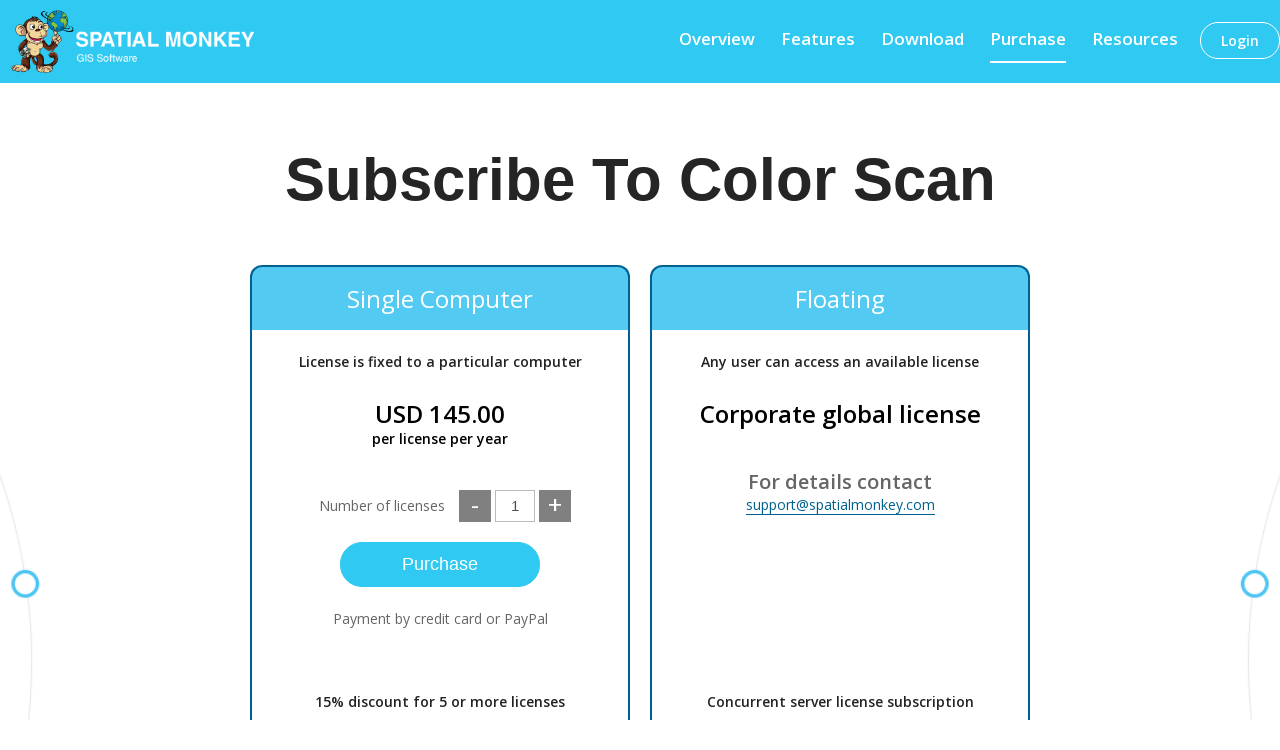

--- FILE ---
content_type: text/html; charset=UTF-8
request_url: https://www.spatialmonkey.com/purchase/
body_size: 8869
content:
<!DOCTYPE html>
<!--[if IE 6]>
<html id="ie6" lang="en-US">
<![endif]-->
<!--[if IE 7]>
<html id="ie7" lang="en-US">
<![endif]-->
<!--[if IE 8]>
<html id="ie8" lang="en-US">
<![endif]-->
<!--[if !(IE 6) | !(IE 7) | !(IE 8)  ]><!-->
<html lang="en-US">
<!--<![endif]-->
<head>
		<meta http-equiv="Content-Type" content="text/html; charset=UTF-8"/>
	<meta charset="UTF-8" />
			
	<meta http-equiv="X-UA-Compatible" content="IE=edge">
	<link rel="pingback" href="https://www.spatialmonkey.com/xmlrpc.php" />

		<!--[if lt IE 9]>
	<script src="https://www.spatialmonkey.com/wp-content/themes/Divi/js/html5.js" type="text/javascript"></script>
	<![endif]-->

	<script type="text/javascript">
		document.documentElement.className = 'js';
	</script>
<script src="https://ajax.googleapis.com/ajax/libs/jquery/3.3.1/jquery.min.js"></script>
<script>
jQuery(document).ready(function(){
    jQuery(".buttonlogin").click(function(){
        jQuery(".submenu").toggle();
    });
});
</script>
	
	<script>var et_site_url='https://www.spatialmonkey.com';var et_post_id='84';function et_core_page_resource_fallback(a,b){"undefined"===typeof b&&(b=a.sheet.cssRules&&0===a.sheet.cssRules.length);b&&(a.onerror=null,a.onload=null,a.href?a.href=et_site_url+"/?et_core_page_resource="+a.id+et_post_id:a.src&&(a.src=et_site_url+"/?et_core_page_resource="+a.id+et_post_id))}
</script><title>Purchase | Spatial Monkey</title>
<link rel='dns-prefetch' href='//fonts.googleapis.com' />
<link rel='dns-prefetch' href='//s.w.org' />
<link rel="alternate" type="application/rss+xml" title="Spatial Monkey &raquo; Feed" href="https://www.spatialmonkey.com/feed/" />
<link rel="alternate" type="application/rss+xml" title="Spatial Monkey &raquo; Comments Feed" href="https://www.spatialmonkey.com/comments/feed/" />
		<script type="text/javascript">
			window._wpemojiSettings = {"baseUrl":"https:\/\/s.w.org\/images\/core\/emoji\/11\/72x72\/","ext":".png","svgUrl":"https:\/\/s.w.org\/images\/core\/emoji\/11\/svg\/","svgExt":".svg","source":{"concatemoji":"https:\/\/www.spatialmonkey.com\/wp-includes\/js\/wp-emoji-release.min.js?ver=4.9.26"}};
			!function(e,a,t){var n,r,o,i=a.createElement("canvas"),p=i.getContext&&i.getContext("2d");function s(e,t){var a=String.fromCharCode;p.clearRect(0,0,i.width,i.height),p.fillText(a.apply(this,e),0,0);e=i.toDataURL();return p.clearRect(0,0,i.width,i.height),p.fillText(a.apply(this,t),0,0),e===i.toDataURL()}function c(e){var t=a.createElement("script");t.src=e,t.defer=t.type="text/javascript",a.getElementsByTagName("head")[0].appendChild(t)}for(o=Array("flag","emoji"),t.supports={everything:!0,everythingExceptFlag:!0},r=0;r<o.length;r++)t.supports[o[r]]=function(e){if(!p||!p.fillText)return!1;switch(p.textBaseline="top",p.font="600 32px Arial",e){case"flag":return s([55356,56826,55356,56819],[55356,56826,8203,55356,56819])?!1:!s([55356,57332,56128,56423,56128,56418,56128,56421,56128,56430,56128,56423,56128,56447],[55356,57332,8203,56128,56423,8203,56128,56418,8203,56128,56421,8203,56128,56430,8203,56128,56423,8203,56128,56447]);case"emoji":return!s([55358,56760,9792,65039],[55358,56760,8203,9792,65039])}return!1}(o[r]),t.supports.everything=t.supports.everything&&t.supports[o[r]],"flag"!==o[r]&&(t.supports.everythingExceptFlag=t.supports.everythingExceptFlag&&t.supports[o[r]]);t.supports.everythingExceptFlag=t.supports.everythingExceptFlag&&!t.supports.flag,t.DOMReady=!1,t.readyCallback=function(){t.DOMReady=!0},t.supports.everything||(n=function(){t.readyCallback()},a.addEventListener?(a.addEventListener("DOMContentLoaded",n,!1),e.addEventListener("load",n,!1)):(e.attachEvent("onload",n),a.attachEvent("onreadystatechange",function(){"complete"===a.readyState&&t.readyCallback()})),(n=t.source||{}).concatemoji?c(n.concatemoji):n.wpemoji&&n.twemoji&&(c(n.twemoji),c(n.wpemoji)))}(window,document,window._wpemojiSettings);
		</script>
		<meta content="Spatial Monkey v.1.0.0" name="generator"/><style type="text/css">
img.wp-smiley,
img.emoji {
	display: inline !important;
	border: none !important;
	box-shadow: none !important;
	height: 1em !important;
	width: 1em !important;
	margin: 0 .07em !important;
	vertical-align: -0.1em !important;
	background: none !important;
	padding: 0 !important;
}
</style>
<link rel='stylesheet' id='dashicons-css'  href='https://www.spatialmonkey.com/wp-includes/css/dashicons.min.css?ver=4.9.26' type='text/css' media='all' />
<link rel='stylesheet' id='thickbox-css'  href='https://www.spatialmonkey.com/wp-includes/js/thickbox/thickbox.css?ver=4.9.26' type='text/css' media='all' />
<link rel='stylesheet' id='contact-form-7-css'  href='https://www.spatialmonkey.com/wp-content/plugins/contact-form-7/includes/css/styles.css?ver=5.0.1' type='text/css' media='all' />
<link rel='stylesheet' id='parent-style-css'  href='https://www.spatialmonkey.com/wp-content/themes/Divi/style.css?ver=4.9.26' type='text/css' media='all' />
<link rel='stylesheet' id='divi-fonts-css'  href='https://fonts.googleapis.com/css?family=Open+Sans:300italic,400italic,600italic,700italic,800italic,400,300,600,700,800&#038;subset=latin,latin-ext' type='text/css' media='all' />
<link rel='stylesheet' id='divi-style-css'  href='https://www.spatialmonkey.com/wp-content/themes/spatila/style.css?ver=1.0.0' type='text/css' media='all' />
<link rel='stylesheet' id='et-builder-googlefonts-cached-css'  href='https://fonts.googleapis.com/css?family=Source+Sans+Pro%3A200%2C200italic%2C300%2C300italic%2Cregular%2Citalic%2C600%2C600italic%2C700%2C700italic%2C900%2C900italic%7COpen+Sans%3A300%2C300italic%2Cregular%2Citalic%2C600%2C600italic%2C700%2C700italic%2C800%2C800italic&#038;ver=4.9.26#038;subset=latin,latin-ext' type='text/css' media='all' />
<link rel='stylesheet' id='wppb_stylesheet-css'  href='https://www.spatialmonkey.com/wp-content/plugins/profile-builder-pro/assets/css/style-front-end.css?ver=2.5.6' type='text/css' media='all' />
<script type='text/javascript' src='https://www.spatialmonkey.com/wp-includes/js/jquery/jquery.js?ver=1.12.4'></script>
<script type='text/javascript' src='https://www.spatialmonkey.com/wp-includes/js/jquery/jquery-migrate.min.js?ver=1.4.1'></script>
<script type='text/javascript' src='https://www.spatialmonkey.com/wp-content/plugins/anything-popup/anything-popup.js?ver=4.9.26'></script>
<link rel='https://api.w.org/' href='https://www.spatialmonkey.com/wp-json/' />
<link rel="EditURI" type="application/rsd+xml" title="RSD" href="https://www.spatialmonkey.com/xmlrpc.php?rsd" />
<link rel="wlwmanifest" type="application/wlwmanifest+xml" href="https://www.spatialmonkey.com/wp-includes/wlwmanifest.xml" /> 
<meta name="generator" content="WordPress 4.9.26" />
<link rel="canonical" href="https://www.spatialmonkey.com/purchase/" />
<link rel='shortlink' href='https://www.spatialmonkey.com/?p=84' />
<link rel="alternate" type="application/json+oembed" href="https://www.spatialmonkey.com/wp-json/oembed/1.0/embed?url=https%3A%2F%2Fwww.spatialmonkey.com%2Fpurchase%2F" />
<link rel="alternate" type="text/xml+oembed" href="https://www.spatialmonkey.com/wp-json/oembed/1.0/embed?url=https%3A%2F%2Fwww.spatialmonkey.com%2Fpurchase%2F&#038;format=xml" />
<meta name="viewport" content="width=device-width, initial-scale=1.0, maximum-scale=1.0, user-scalable=0" /><link rel="shortcut icon" href="https://www.spatialmonkey.com//wp-content/uploads/2018/05/solo-monkey-No-shadow-favicon.png" /><link rel="stylesheet" id="et-core-unified-cached-inline-styles" href="https://www.spatialmonkey.com/wp-content/cache/et/84/et-core-unified-17687714230991.min.css" onerror="et_core_page_resource_fallback(this, true)" onload="et_core_page_resource_fallback(this)" /></head>
<body class="page-template page-template-payment page-template-payment-php page page-id-84 et_pb_button_helper_class et_transparent_nav et_fixed_nav et_show_nav et_cover_background et_pb_gutter osx et_pb_gutters3 et_primary_nav_dropdown_animation_fade et_secondary_nav_dropdown_animation_fade et_pb_footer_columns2 et_header_style_left et_pb_pagebuilder_layout et_right_sidebar et_divi_theme et_minified_js et_minified_css">
	<div id="page-container">




	
	
		<header id="main-header" data-height-onload="58">
			<div class="container clearfix et_menu_container">
							<div class="logo_container">
					<span class="logo_helper"></span>
					<a href="https://www.spatialmonkey.com/">
						<img src="https://www.spatialmonkey.com//wp-content/uploads/2018/05/logo-1.png" alt="Spatial Monkey" id="logo" data-height-percentage="100" />
					</a>
				</div>

				<div id="et-top-navigation" data-height="58" data-fixed-height="36">
											<nav id="top-menu-nav">
						<ul id="top-menu" class="nav"><li id="menu-item-208321" class="menu-item menu-item-type-post_type menu-item-object-page menu-item-home menu-item-208321"><a href="https://www.spatialmonkey.com/">Overview</a></li>
<li id="menu-item-208326" class="menu-item menu-item-type-custom menu-item-object-custom menu-item-home menu-item-208326"><a href="https://www.spatialmonkey.com/#feature-section">Features</a></li>
<li id="menu-item-90" class="menu-item menu-item-type-post_type menu-item-object-page menu-item-90"><a href="https://www.spatialmonkey.com/download/">Download</a></li>
<li id="menu-item-89" class="menu-item menu-item-type-post_type menu-item-object-page current-menu-item page_item page-item-84 current_page_item menu-item-89"><a href="https://www.spatialmonkey.com/purchase/">Purchase</a></li>
<li id="menu-item-208320" class="menu-item menu-item-type-post_type menu-item-object-page menu-item-208320"><a href="https://www.spatialmonkey.com/resources/">Resources</a></li>
</ul>

						</nav>

<ul class="extra-exists">
<li class="login-button" ><a href="https://www.spatialmonkey.com/log-in/">Login</a></li></ul>

	


					
					
					
					
					<div id="et_mobile_nav_menu">
				<div class="mobile_nav closed">
					<span class="select_page">Select Page</span>
					<span class="mobile_menu_bar mobile_menu_bar_toggle"></span>
				</div>
			</div>				</div> <!-- #et-top-navigation -->


			</div> <!-- .container -->
			<div class="et_search_outer">
				<div class="container et_search_form_container">
					<form role="search" method="get" class="et-search-form" action="https://www.spatialmonkey.com/">
					<input type="search" class="et-search-field" placeholder="Search &hellip;" value="" name="s" title="Search for:" />					</form>
					<span class="et_close_search_field"></span>
				</div>
			</div>
		</header> <!-- #main-header -->

		<div id="et-main-area">
			<script>
		jQuery(window).load(function() {
			document.cookie = "quan=1";
		});



	</script>
	
<script type="text/javascript" src="//ajax.aspnetcdn.com/ajax/jQuery/jquery-1.6.2.min.js"></script>
<script type="text/javascript"><!--
	function calcTot(dollars, cents, quantity)
	{
		var n = Math.abs((cents * quantity) % 100);
		var zeroString = Math.pow(10, Math.max(0, 2 - Math.floor(n).toString().length)).toString().substr(1);
		return (dollars * quantity + Math.floor((cents * quantity) / 100)).toString()+'.'+zeroString+n;
	}

	$(document).ready(function(){

		$("#quantity").keypress(function(evt){
			var charCode = (evt.which) ? evt.which : event.keyCode;
			return !(charCode > 31 && (charCode < 48 || charCode > 57));
		});

		$("#quanti").keypress(function(evt){
			var charCode = (evt.which) ? evt.which : event.keyCode;
			return !(charCode > 31 && (charCode < 48 || charCode > 57));
		});
		var total;

		$("#quantity").keyup(function(){
			total = calcTot(145,0,$("#quantity").val());
			$("#total_price").text(total);
			single = Math.ceil((total) / $("#quantity").val() );
			$("#mb_amt").text(single);
			$("#changevalue").text(single);

					});

		// total = calcTot(145,0,$("#quantity").val());
		// $("#total_price").text(total);

		$("#signup_form").submit(function(){
			$("#submit").prop("disabled", true);

			$("#progress").html("Proceeding to PayPal for checkout...");			});

		$("#Bank").click(function(){
			$("#signup_form").attr("action", "");
			$("#cc_info").slideUp("fast");
			$("#bank_info").slideDown("fast");
		});
		$("#Card").click(function(){
			$("#signup_form").attr("action", "");
			$("#bank_info").slideUp("fast");
			$("#cc_info").slideDown("fast");
		});
		$("#PayPal").click(function(){
			$("#signup_form").attr("action", "https://www.paypal.com/cgi-bin/webscr");
			$("#cc_info").slideUp("fast");
			$("#bank_info").slideUp("fast");
					});
		$("#Moneybookers").click(function(){
			$("#signup_form").attr("action", "https://www.moneybookers.com/app/payment.pl");
			$("#cc_info").slideUp("fast");
			$("#bank_info").slideUp("fast");

			single = Math.ceil((total) / $("#quantity").val() );
			$("#mb_amt").text(single);
			$("#changevalue").text(single);

		});


		if ($("#PayPal").prop("checked")){
			$("#signup_form").attr("action", "https://www.paypal.com/cgi-bin/webscr");
			$("#cc_info").hide();
			$("#bank_info").hide();
		}
		else if ($("#Bank").prop("checked")){
			$("#cc_info").hide();
			$("#bank_info").show();
		}
		else if ($("#Moneybookers").prop("checked")){
			$("#signup_form").attr("action", "https://www.moneybookers.com/app/payment.pl");
			$("#cc_info").hide();
			$("#bank_info").hide();
			single = Math.ceil((total) / $("#quantity").val() );
			$("#mb_amt").text(single);
			$("#changevalue").text(single);
		}

			});
	//--></script>

	<style type="text/css">
		.error_new{
			border: 1px solid red;
		}
		.buttonn {
			padding: 5px;
			cursor: pointer;
			background: grey;
			color: white;
			width: 32px;
			height: 32px;
			text-align: center;
			display: inline-block;
			vertical-align: top;
			line-height: 18px;
			font-size: 26px;
		}

		.buttonn:hover {
			background:black;
		}
		<!--
		.content{
			max-width:860px;
			background: #f2f2f2;
			width:100%;
		}

		table{border-width:1px 0 0 0}
		td{border:0px}
		tr th{
			text-align:left;
			white-space:nowrap
		}
		#totalline{
			background:#F6F3FF;
			border-top:1px solid #9879FF;
			margin:15px 0;
			padding:5px
		}
		input,.large{font-size:110%}
		div.error{color:red}
		.error input{border:2px solid red}
		.error label{
			color:red;
			font-weight:bold
		}

		#cc-card,#cc-paypal,#cc-bank,#cc-mb,#cc-gc,.cc-secure{
			text-indent:-9999px;
			display:block;
			float:left;
			background-image:url(https://www.spatialmonkey.com/sprites.png);
			height:35px;
			width:289px;
			margin-right:15px
		}
		#cc-bank{
			background-position:0 -35px;
			width:56px
		}
		#cc-paypal{
			background-position:0 -70px;
			width:55px
		}
		#cc-mb{
			background-position:0 -105px;
			width:55px
		}
		#cc-gc{
			background-position:0 -140px;
			width:55px
		}
		.cc-secure{
			background-position:0 -175px;
			height:32px;
			width:86px;
		}
		#cc-type{
			height:35px;
			margin-bottom:15px
		}
		#cc-type input{
			float:left;
			margin:8px 5px 0 10px;
			width:1em
		}
		label.link{
			cursor:pointer;
			cursor:hand;
		}


		#cc_info{display:none}#bank_info{display:none}
		h3#su1,h3#su2,h3#su3{
			background:url(https://www.spatialmonkey.com/sprites.png) no-repeat -91px -35px;
			color:#002C6D;
			margin:30px 0 20px;
			padding:2px 0 0 36px;
			min-height:26px;
			height:auto!important;
			height:26px
		}
		h3#su2{background-position:-91px -111px}
		h3#su3{background-position:-91px -187px}
		-->
	</style>

	<div class="heading-purchase">
	<h1 class="main-heading">Subscribe to Color Scan</h1>
	</div>
	<div class="table-purchase-page">

	<div class="responsive-table">
	<div class="table table-bordered Purchase-table-License" style="width:100%;">
	<div class="main-column">
	<div class="inner-column">
	<div class="first-offer">Single Computer</div>
	<div class="inner-text">
	<p style="color:#222;font-weight:600;">License is fixed to a particular computer</p>
	<div class="prices">USD 145.00 
	<p>per license per year</p></div>
	<form method="post" action="" id="purchase_form">
	<div class="inc-dec11">
	<p>Number of licenses</p>
	<span class="minuss buttonn">-</span>
	<input type="text" name="quanti" id="quanti" value="1" onkeyup="this.value = minmax(this.value, 1, 99)"/ min="1">
	<span class="pluss buttonn">+</span>
	</div>
	<input name="purchasepage" value="purchasepage" type="hidden" />
	<input id="sq" class="purchase-sibmit" type="submit" name="submitt" value="Purchase" />
	</form>
	<p style="text-align: center;">Payment by credit card or PayPal</p>
	<p class="discount">15% discount for 5 or more licenses</p>
	</div>
	</div>
	<div class="inner-column">
	<div class="first-offer">Floating</div>
	<div class="inner-text">
	<p style="color:#222;font-weight:600;">Any user can access an available license</p>
	<div class="prices">Corporate global license</div>
	<p class="contact-detail">For details contact</p>
	<a style="color:#006190;border-bottom: 1px solid;" href="mailto:support@spatialmonkey.com">support@spatialmonkey.com</a>
	<p class="discount">Concurrent server license subscription</p>
	</div>
	</div>
	</div>
	</div>
	</div>
	<div class="container">
	<p style="text-align: justify;">To use Color Scan beyond the trial period a license is required. Licenses are term licenses and are purchased on an annual subscription basis. Subscription includes all updates and technical support.  All prices are per license in US dollars. All enquiries to <a style="color:#006190;border-bottom: 1px solid;" href="mailto:support@spatialmonkey.com">support@spatialmonkey.com</a></p>
   <ul class="payment-flex">
	<li>
	<img src="https://www.spatialmonkey.com/wp-content/uploads/2022/09/purchase1.png">
	<p style="text-align: justify;">All payments are handled securely by PayPal. Make a purchase with a PayPal account or with a credit card as a guest. Spatial Monkey do not store any credit card details.  </p> </li>
	</ul>
	<p style="text-align: center;"><img src="https://www.spatialmonkey.com/wp-content/uploads/2018/04/image.png"></p>
	<!--p class="download-line" style="text-align: center;color:#4ac4f3;">New features are coming in Color Scan version 1.1, <a style="color:#4ac4f3" href="https://www.spatialmonkey.com/download/">Download Now!</a></p>
	<p style="text-align: center;color:#4ac4f3;">More functionality for converting colors to values.</p>
	<p style="text-align: center;color:#4ac4f3;">Last capture delete</p-->
	</div>
	</div>
<!--<p id="back_submit">Back to purchase page</p>-->


</div>
<!--<script>  
jQuery(document).ready(function($){  
$('#submit').click(function(e){  
		e.preventDefault();  
		
  var name = $('#form_first_name').val();  
console.log(name);
  var email = $('#form_email').val();
  var quantity = $('#quantity').val();
  var form_cc_adr = $('#form_cc_adr').val();  

  var form_cc_zip = $('#form_cc_zip').val();  
  if(name == '' || email == '' || contact == '')  
  {  
      alert("<h4>Mandatory field(s) are empty</h4>");
      setTimeout(function(){  
          $('#error').fadeOut("Slow");  
          }, 3000);  
        }  
  else  
      {  
        $('#error').html('');  
        $.ajax({  
           url:"https://www.spatialmonkey.com/wp-admin/admin-ajax.php",  
           type:"POST",  
           data:{name:name, email:email, contact:contact, msg:msg},  
           success:function(data){  
           $("#signup_form").trigger("reset");  
           $('#success').fadeIn().html(data);  
           setTimeout(function(){  
              $('#success').fadeOut("Slow");  
             }, 3000);  
           } 
         
        });  
     }  
   });  
  });  
</script>-->
<script>


	jQuery(document).ready(function($){  





		$('#form_email').focus(function () {
			$(this).blur();

		});
		$('#quantity').focus(function () {
			$(this).blur();

		});
		$('#quanti').focus(function () {
			$(this).blur();

		});



		$('#quantity').change(function(){

			if($('#quantity').focusin()){

				if($('#quantity').val()==1){
    			document.cookie = "package=145";
    			var total_quantity = 145;
    		}
    		if($('#quantity').val()==2){
    			document.cookie = "package=290";
    			var total_quantity = 290;
    		}
    		if($('#quantity').val() ==3){
    			document.cookie = "package=435";
    			var total_quantity = 435;
    		}
    		if($('#quantity').val()==4){
    			document.cookie = "package=580";
    			var total_quantity = 580;
    		}
				if($('#quantity').val()==5 || $('#quantity').val()>5){
					//var total_quantity = Math.ceil((145*$('#quantity').val()) - ((145*$('#quantity').val())*15/100));
					var total_quantity = Math.ceil((145*$('#quantity').val()));
					document.cookie = "package="+total_quantity;
				}
				
$("#total_price").text(total_quantity);	
			}
			if($('#quantity').focusout()){
				var qwer = $('#quantity').val();
				document.cookie = "quan="+qwer;
				//location.reload();
				
			}

			// $('#submit').click(function(e){
			// 	e.preventDefault();
			// 	//location.reload();

			// });

		});



	});


	$(function () {
		$("#quantity").keydown(function () {
    // Save old value.
    $(this).data("old", $(this).val());
});
		$("#quantity").keyup(function () {
    // Check correct, else revert back to old value.
    if (parseInt($(this).val()) <= 99 && parseInt($(this).val()) >= 0)
    	;
    else
    	$(this).val($(this).data("old"));
});


	});


  //This is the id of the input you are changing
  jQuery(function(){
  var j = jQuery; //Just a variable for using jQuery without conflicts
  var addInput = '#quantity'; //This is the id of the input you are changing
  var n = $('#quantity').val(); //n is equal to 1
  
  //Set default value to n (n = 1)
  j(addInput).val(n);

  //On click add 1 to n
  j('.plus').on('click', function(){
  	j(addInput).val(++n);

  	if($('#quantity').change()){

  		if($('#quantity').val()==1){
    			document.cookie = "package=145";
    			var total_quantity = 145;
    			$("#mb_amt").attr("value", '145');
    			$("#changevalue").attr("value", '145');
    		}
    		if($('#quantity').val()==2){
    			document.cookie = "package=290";
    			var total_quantity = 290;
    			$("#mb_amt").attr("value", '145');
    			$("#changevalue").attr("value", '145');
    		}
    		if($('#quantity').val() ==3){
    			document.cookie = "package=435";
    			var total_quantity = 435;
    			$("#mb_amt").attr("value", '145');
    			$("#changevalue").attr("value", '145');
    		}
    		if($('#quantity').val()==4){
    			document.cookie = "package=580";
    			var total_quantity = 580;
    			$("#mb_amt").attr("value", '145');
    			$("#changevalue").attr("value", '145');
    		}
  	if($('#quantity').val()==5 || $('#quantity').val()>5){
    			var total_quantity = Math.ceil((145*$('#quantity').val()) - ((145*$('#quantity').val())*15/100));
    			
    			var total = total_quantity / $('#quantity').val();
    			
    			document.cookie = "package="+total;
    			$("#mb_amt").attr("value", total);	
    			$("#changevalue").attr("value", total);
    		}
		$("#total_price").text(total_quantity);	
					

  	}
  	if($('#quantity').focusout()){
  		var qwer = $('#quantity').val();
  		document.cookie = "quan="+qwer;
  		//location.reload();
  		
  	}

  	// $('#submit').click(function(e){
  	// 	e.preventDefault();
  	// 	location.reload();

  	// });


  });

  j('.minus').on('click', function(){
    //If n is bigger or equal to 1 subtract 1 from n
    if (n >1) {
    	
    	j(addInput).val(--n);
    	if($('#quantity').change()){

    		if($('#quantity').val()==1){
    			document.cookie = "package=145";
    			var total_quantity = 145;
    			$("#mb_amt").attr("value", '145');
    			$("#changevalue").attr("value", '145');
    		}
    		if($('#quantity').val()==2){
    			document.cookie = "package=290";
    			var total_quantity = 290;
    			$("#mb_amt").attr("value", '145');
    			$("#changevalue").attr("value", '145');
    		}
    		if($('#quantity').val() ==3){
    			document.cookie = "package=435";
    			var total_quantity = 435;
    			$("#mb_amt").attr("value", '145');
    			$("#changevalue").attr("value", '145');
    		}
    		if($('#quantity').val()==4){
    			document.cookie = "package=580";
    			var total_quantity = 580;
    			$("#mb_amt").attr("value", '145');
    			$("#changevalue").attr("value", '145');
    		}
    		if($('#quantity').val()==5 || $('#quantity').val()>5){
    			var total_quantity = Math.ceil((145*$('#quantity').val()) - ((145*$('#quantity').val())*15/100));
    			
    			var total = total_quantity / $('#quantity').val();
    			
    			document.cookie = "package="+total;
    			$("#mb_amt").attr("value", total);
    			$("#changevalue").attr("value", total);
    		}
				$("#total_price").text(total_quantity);	
				

    	}
    	if($('#quantity').focusout()){
    		var qwer = $('#quantity').val();
    		document.cookie = "quan="+qwer;
    		
    		//location.reload();
    	}

    	// $('#submit').click(function(e){
    	// 	e.preventDefault();
    	// 	location.reload();

    	// });
    } else {
      //Otherwise do nothing
  }
});
});

 //This is the id of the input you are changing
 jQuery(function(){
  var y = jQuery; //Just a variable for using jQuery without conflicts
  var addInpu = '#quanti'; //This is the id of the input you are changing
  var m = $('#quanti').val(); //n is equal to 1
  
  //Set default value to n (n = 1)
  y(addInpu).val(m);

  //On click add 1 to n
  y('.pluss').on('click', function(){
  	y(addInpu).val(++m);
  });

  y('.minuss').on('click', function(){
    //If n is bigger or equal to 1 subtract 1 from n
    
    if(y(addInpu).val() > 1){
    	y(addInpu).val(--m);
    }

});
});
 $(function () {
 	$("#quanti").keydown(function () {
    // Save old value.
    $(this).data("old", $(this).val());
});
 	$("#quanti").keyup(function () {
    // Check correct, else revert back to old value.
    if (parseInt($(this).val()) <= 99 && parseInt($(this).val()) >= 0)
    	;
    else
    	$(this).val($(this).data("old"));
});


 });
 function minmax(value, min, max) 
 {
 	if(parseInt(value) < 1 || isNaN(value)) 
 		return 1; 
 	else if(parseInt(value) > 99) 
 		return 99; 
 	else return value;
 }
</script>



<script src="https://ajax.googleapis.com/ajax/libs/jquery/1.9.1/jquery.min.js"></script>

	<footer id="main-footer" class="custom_footer">
		
<div class="container">
	<div id="footer-widgets" class="clearfix">
	<div class="footer-widget"><div id="custom_html-2" class="widget_text fwidget et_pb_widget widget_custom_html"><div class="textwidget custom-html-widget"><ul class="footer-social-icon">
    <li><a href="https://www.youtube.com/channel/UCCIoA345KRyCkcq2QltqCYg" target="_blank"> <img src="https://www.spatialmonkey.com//wp-content/themes/spatila/images/Youtube.svg" alt="youtube"/></a></li>

    <li><a href="https://www.linkedin.com/company/spatialmonkey/" target="_blank"> <img src="https://www.spatialmonkey.com//wp-content/themes/spatila/images/Linkdin.svg" alt="youtube"/></a></li>

    <li><a href="https://www.facebook.com/spatialmonkey" target="_blank"> <img src="https://www.spatialmonkey.com//wp-content/themes/spatila/images/Facebook.svg" alt="youtube"/></a></li>

    <li><a href="https://www.instagram.com/spatialmonkey.sg/" target="_blank"> <img src="https://www.spatialmonkey.com//wp-content/themes/spatila/images/Instagram.svg" alt="youtube"/></a></li>
</ul></div></div> <!-- end .fwidget --><div id="media_image-2" class="fwidget et_pb_widget widget_media_image"><a href="https://www.spatialmonkey.com//"><img width="300" height="75" src="https://www.spatialmonkey.com/wp-content/uploads/2018/05/logo-1-300x75.png" class="image wp-image-207583  attachment-medium size-medium" alt="" style="max-width: 100%; height: auto;" srcset="https://www.spatialmonkey.com/wp-content/uploads/2018/05/logo-1-300x75.png 300w, https://www.spatialmonkey.com/wp-content/uploads/2018/05/logo-1.png 420w" sizes="(max-width: 300px) 100vw, 300px" /></a></div> <!-- end .fwidget --><div id="text-2" class="fwidget et_pb_widget widget_text">			<div class="textwidget"><p>Spatial Monkey is a Singapore based provider of  Geographic Information System (GIS) software and services. Color Scan is a product by Spatial Monkey.</p>
</div>
		</div> <!-- end .fwidget --><div id="text-3" class="fwidget et_pb_widget widget_text">			<div class="textwidget"><p>Color Scan is a trademark of Spatial Monkey Private Limited<br />
ArcMap and ArcGIS are trademarks of Environmental Systems Research Institute, Inc. (Esri)</p>
</div>
		</div> <!-- end .fwidget --></div> <!-- end .footer-widget -->	</div> <!-- #footer-widgets -->
</div>	<!-- .container -->

		
		<div id="footer-bottom">
			<div class="container clearfix">
				<div id="footer-info">Copyright @ 2024 Spatial Monkey. All Rights Reserved </div>			</div>	<!-- .container -->
		</div>
	</footer> <!-- #main-footer -->
</div> <!-- #et-main-area -->


</div> <!-- #page-container -->
	<script type="text/javascript">
		var et_animation_data = [];
	</script>
	<script type='text/javascript'>
/* <![CDATA[ */
var thickboxL10n = {"next":"Next >","prev":"< Prev","image":"Image","of":"of","close":"Close","noiframes":"This feature requires inline frames. You have iframes disabled or your browser does not support them.","loadingAnimation":"https:\/\/www.spatialmonkey.com\/wp-includes\/js\/thickbox\/loadingAnimation.gif"};
/* ]]> */
</script>
<script type='text/javascript' src='https://www.spatialmonkey.com/wp-includes/js/thickbox/thickbox.js?ver=3.1-20121105'></script>
<script type='text/javascript'>
/* <![CDATA[ */
var wpcf7 = {"apiSettings":{"root":"https:\/\/www.spatialmonkey.com\/wp-json\/contact-form-7\/v1","namespace":"contact-form-7\/v1"},"recaptcha":{"messages":{"empty":"Please verify that you are not a robot."}}};
/* ]]> */
</script>
<script type='text/javascript' src='https://www.spatialmonkey.com/wp-content/plugins/contact-form-7/includes/js/scripts.js?ver=5.0.1'></script>
<script type='text/javascript'>
/* <![CDATA[ */
var et_shortcodes_strings = {"previous":"Previous","next":"Next"};
var et_pb_custom = {"ajaxurl":"https:\/\/www.spatialmonkey.com\/wp-admin\/admin-ajax.php","images_uri":"https:\/\/www.spatialmonkey.com\/wp-content\/themes\/Divi\/images","builder_images_uri":"https:\/\/www.spatialmonkey.com\/wp-content\/themes\/Divi\/includes\/builder\/images","et_frontend_nonce":"f071dc963b","subscription_failed":"Please, check the fields below to make sure you entered the correct information.","et_ab_log_nonce":"ba87022426","fill_message":"Please, fill in the following fields:","contact_error_message":"Please, fix the following errors:","invalid":"Invalid email","captcha":"Captcha","prev":"Prev","previous":"Previous","next":"Next","wrong_captcha":"You entered the wrong number in captcha.","is_builder_plugin_used":"","ignore_waypoints":"no","is_divi_theme_used":"1","widget_search_selector":".widget_search","is_ab_testing_active":"","page_id":"84","unique_test_id":"","ab_bounce_rate":"5","is_cache_plugin_active":"no","is_shortcode_tracking":""};
var et_pb_box_shadow_elements = [];
/* ]]> */
</script>
<script type='text/javascript' src='https://www.spatialmonkey.com/wp-content/themes/Divi/js/custom.min.js?ver=3.0.94'></script>
<script type='text/javascript' src='https://www.spatialmonkey.com/wp-content/plugins/divi-builder/core/admin/js/common.js?ver=3.0.94'></script>
<script type='text/javascript' src='https://www.spatialmonkey.com/wp-includes/js/wp-embed.min.js?ver=4.9.26'></script>

<script type='text/javascript' src='//s3.amazonaws.com/downloads.mailchimp.com/js/mc-validate.js'></script>
<script type='text/javascript'>(function($) {window.fnames = new Array(); window.ftypes = new Array();fnames[0]='EMAIL';ftypes[0]='email';fnames[1]='FNAME';ftypes[1]='text';fnames[2]='LNAME';ftypes[2]='text';fnames[3]='ADDRESS';ftypes[3]='address';fnames[4]='PHONE';ftypes[4]='phone';}(jQuery));var $mcj = jQuery.noConflict(true);</script>
<script type='text/javascript'>

// jQuery( 'body' ).on( 'thickbox:removed', function() {
//    jQuery('#landing_video')[0].contentWindow.postMessage('{"event":"command","func":"' + 'stopVideo' + '","args":""}', '*');
// });



	jQuery(document).ready(function($){
		$('.youtube_video').click(function() {
			tb_show("","#TB_inline?width=900&height=600&inlineId=youtube_video", "");
		});
	});
	jQuery(document).ready(function($){
		$('.youtube_video1').click(function() {
			tb_show("","#TB_inline?width=900&height=600&inlineId=youtube_video1", "");
		});
	});
</script>
<script>
/*$(document).ready(function(){
	 //$("#videoplayauto img").addClass("img-responsive");	
		$("#videoplayauto").click(function(){
		 // alert('asdasd');
		  var vid = document.getElementById("landing_video"); 
		   vid.play();
		});

		$(".pum-close").click(function(){
		  
		  var vid = document.getElementById("landing_video"); 
		   vid.pause();
		});
});*/

// var old_tb_remove = window.tb_remove;

// var tb_remove = function() {
//     old_tb_remove(); // calls the tb_remove() of the Thickbox plugin
//     var video_src = jQuery(".fluid-width-video-wrapper #landing_video").attr('src');
//   var newSource = video_src.replace("&autoplay=1", "&autoplay=0");
//   console.log(newSource);
  
//    jQuery('.fluid-width-video-wrapper #landing_video')[0].contentWindow.postMessage('{"event":"command","func":"' + 'stopVideo' + '","args":""}', '*');
  
// jQuery(".fluid-width-video-wrapper #landing_video").attr('src', newSource );


    
// };



// jQuery("body.modal-open").find('#TB_ajaxContent', function(){
//    console.log('here2');
// })
/*jQuery(document).ready(function(){
	jQuery('.video-popup').on('click',function(){
		setTimeout(function() {
           jQuery("#TB_ajaxContent iframe")[0].src += "&autoplay=1";
        }, 500);
	})

	jQuery('#TB_closeWindowButton').on('click',function(){
		setTimeout(function() {
           jQuery("#examplePopup4 iframe#landing_video").replace('src', '');   
			
        }, 500);
	})
	
	})*/
	// jQuery(document).ready(function(){
	// 	jQuery('.menu-item-type-custom').removeClass('current-menu-item');
	// });

	
	// jQuery(window).scroll(function(){
	// 	var topMenu = jQuery("#top-menu");
 // var topMenuHeight = topMenu.outerHeight()+1;
	// var menuItems = topMenu.find("a");
	// var scrollItems = menuItems.map(function(){
 //   var item = jQuery(jQuery(this).attr("href"));
 //    if (item.length) { return item; }
 // });
	// 	 alert(topMenuHeight);
		
 // var fromTop = jQuery(this).scrollTop()+topMenuHeight;
 // alert(fromTop);
   
 //   // Get id of current scroll item
 //   // var cur = scrollItems.map(function(){
 //   //   if ($(this).offset().top < fromTop)
 //   //     return this;
 //   // });
 //   //  cur = cur[cur.length-1];
 //   // var id = cur && cur.length ? cur[0].id : "";
 //   // alert(id);

	// });

 $(document).ready(function(){
 	$("body.home #top-menu li a").click(function() {
    $(this).parent().addClass('current-menu-item').siblings().removeClass('current-menu-item');

    });
 	$('body.home #top-menu li:not(:first-child)').removeClass('current-menu-item');
 })
 $('body.home #top-menu li:not(:first-child)').removeClass('current-menu-item');
</script>
</body>
</html>


--- FILE ---
content_type: text/css
request_url: https://www.spatialmonkey.com/wp-content/themes/spatila/style.css?ver=1.0.0
body_size: 8593
content:
/*-------------------------------------------------------
Theme Name: Spatial Monkey
Description: A child theme template for Divi
Author: Divi Cake
Author URI: https://divicake.com/
Template: Divi
Version: 1.0.0
----------------- ADDITIONAL CSS HERE ------------------*/
cite, em, i {
    font-weight: normal;
}

/*default class*/
.text-white{color: #fff;}
.overview-heading{font-size: 35px !important;}

/*-----header----*/
.text-center{text-align:center;}
.et_header_style_left .logo_container {width: auto!important;}

.main-heading {font-size: 60px ;color:#252525;}
.sub-heading {color: #4ac4f3;font-size: 18px;}
#main-header .container, .banner-section .et_pb_row { position: relative;width: 100%;max-width: 1300px;margin: auto;}
#main-header #top-menu li.current-menu-item > a {border-bottom: 2px solid;}
#main-header #top-menu li  > a:hover { border-bottom: 2px solid;}
#main-header #top-menu li a {border-bottom: 2px solid transparent;}
#main-header  .login-button a:hover {border-bottom: 2px solid transparent;}
.et_header_style_left #et-top-navigation nav > ul > li > a, .et_header_style_split #et-top-navigation nav > ul > li > a {padding-bottom: 15px!important;}
#main-header #top-menu li {vertical-align: middle;}
.et-fixed-header { padding: 12px 0;}
.home .et-fixed-header#main-header, .home .et-fixed-header#main-header .nav li ul, .home .et-fixed-header .et-search-form {background-color: rgba(47,201,241,1) !important;}
.home #main-header #logo {margin-top: 5px;}
.home #main-header{background-color: rgba(255,255,255,0) !important;}
#main-header { background-color: rgba(47,201,241,1) !important;padding: 10px 0;}
#main-header .login-button li.current-menu-item > a {border-bottom: 0px solid;}
#main-header .extra-exists {float: right;margin: -3px 0;position: relative;}
#main-header .extra-exists .login-button a {border: 1px solid #fff; padding: 8px 20px;color: #fff;background: transparent;border-radius: 20px;margin-left: 22px;}
#main-header .login-button .submenu li a { border: 0px solid !important;margin: 0!important;}
#main-header .extra-exists .login-button .submenu {background: #000;padding:0px;position: absolute;top: 33px;right: 0;width: 140px;display: none;}
#main-header .login-button .submenu li{padding:8px 0;}
#main-header .login-button .submenu li:hover {background: #2fc9f1;}
#main-header .login-button .buttonlogin::after {content: "";background: url("https://www.spatialmonkey.com/wp-content/uploads/2018/04/expand-button.png");width: 16px;height: 16px;display: inline-block;background-size: 12px;background-repeat: no-repeat;vertical-align: middle;background-position: 4px 1px;}


/*-----login btn----*/
#main-header #top-menu-nav .login-button a {padding: 10px 15px !important;text-align: left;}
#main-header #top-menu .menu-item-has-children > a:first-child::after {position: static!important;padding: 0 3px;}
#main-header  #top-menu-nav .login-button.show-dropdown a {border: none !important;}
#main-header #top-menu-nav .login-button { border: 1px solid #fff;border-radius: 20px;margin-top: -12px;}
#main-header #top-menu .login-button.current-menu-item > a {border-bottom: 0px solid;}
.et_header_style_left #et-top-navigation, .et_header_style_split #et-top-navigation {padding: 22px 0 10px 0px!important;}

/*-----banner section----*/
.banner-section {padding-top: 90px !important;}
.banner-section {min-height: 42vw;}
.banner-section .et_pb_promo_button {display: inline-block; border: 1px solid #4ac4f3;padding: 11px 8px !important; width: 200px; text-align: center;  border-radius: 30px; margin-right: 10px;color: #4ac4f3;text-transform: capitalize; font-size: 18px;}
.banner-section .et_pb_column .et_pb_promo_description p:last-of-type {font-size: 13px;}
.banner-section .banner-btn-link {padding: 0 !important;}
.banner-content ul{padding-left:0px;}
.banner-content ul li {list-style: none;padding: 4px 30px;position: relative;font-weight: normal;font-family: Helvetica;}
.banner-content ul li::before {background: url("https://www.spatialmonkey.com/wp-content/uploads/2018/04/tick.png"); background-repeat: no-repeat;padding: 0 4px; content: "";width: 20px; height: 20px; display: inline-block;vertical-align: bottom;position: absolute;left: 0;top: 10px;}
.banner-content p {font-family: Helvetica;}
.banner-content h3{font-size: 24px;}

/*-----.about-bottom-sectione----*/
.about-section .about-bottom-section { text-align: center; margin-top: 50px; display: block; width: 100%;}
.about-section .about-bottom-section ul li { display: inline-block;padding: 0 6px;}
.about-section .about-bottom-section p { font-size: 20px;line-height: 1.4; color: #252525;}
.about-section .about-bottom-section img {vertical-align: middle;padding: 0 10px;}
.about-section .about-bottom-section ul { margin-top: 30px;}
.about-section .about-bottom-section ul .Download-btn a { background: #2fc9f1;color: #fff; padding: 11px 20px; width: 200px;border-radius: 30px;}
.about-section .about-bottom-section ul .Download-btn a:hover{background: #2dbcf3!important ;}
.about-section .color-learnmore {width: 100%;max-width: 750px;margin: 0 auto 30px;}
.banner-section .banner-btn-link li {display: inline-block;vertical-align: middle;padding-left: 57px !important;padding-right: 20px !important;}
.banner-section .banner-btn-link li::before {display: none !important;}
.banner-section .banner-btn-link li .Download-btn {width: 185px;height: 52px;display: block;text-align: center;line-height: 52px;border-radius: 30px;background: #fff;color: #222;margin-top: 10px;margin-bottom: 20px;}
.banner-section .banner-btn-link li .Download-btn:hover{background:#1e8ab4; color:#fff;}

/*-----.Features-sectionone----*/
.Features-sectionone {background-image: url("https://www.spatialmonkey.com//wp-content/themes/Divi/images/shape.svg");}
.Features-sectionone { background-size: 100% 100% !important;}
.Features-sectionone #left-column { position: absolute;width: 1170px; float: none;left: 0; right: 0; margin: auto;padding-left: 0; padding-top: 100px; padding-bottom: 90px;}
.Features-sectionone .feature-content #right-column { padding-top: 0px;padding-right: 0; padding-bottom: 0;padding-left: 0%;width: 44%;float: right;}
.Features-sectionone .feature-content #right-column img{ max-width: 100%;width: auto;float: right;}
.left-column h1.et_pb_module_header {max-width: 768px;}
.Features-sectionone .feature-content #left-column a {display: inline-block;border: 1px solid #4ac4f3; padding: 11px 8px; width: 200px;text-align: center; border-radius: 30px; margin-right: 10px;color: #fff; text-transform: capitalize; font-size: 18px;background: #2fc9f1 !important;}
.Features-sectionone #left-column h3 { font-size: 18px;color: #818181;line-height: 26px;}
.Features-sectionone #left-column ul{padding-top: 20px;padding-left: 0px;}
.Features-sectionone #left-column ul li {color: #818181;padding: 8px 0;font-family: "Open Sans",Arial,!sans-serif !important;list-style: none;font-size: 18px;padding-left: 40px;position: relative;}
.Features-sectionone #left-column ul li::before { content: ""; position: absolute; left: 0;top: 14px;background-repeat: no-repeat;  width: 30px;background-image: url("https://www.spatialmonkey.com/wp-content/uploads/2018/04/double-tick-min-1.png");background-size: 29px;display: block;height: 17px;}

/*-----.Features-sectiontwo----*/
.Features-sectiontwo .feature-content #rightcolumn {
    padding-top: 12px;
    padding-right: 10%;
    padding-bottom: 0;
    padding-left: 30px;
}
.Features-sectiontwo .feature-content #rightcolumn .et_pb_module_header {
    font-size: 20px;
    font-weight: bold;
}
.Features-sectiontwo .feature-content  #rightcolumn .blurbone {
    margin-bottom: 30px;
}
.Features-sectiontwo .feature-content  #rightcolumn .blurbone p {
    font-size: 18px;
    line-height: 28px;
}
.Features-sectiontwo .feature-content  #rightcolumn .blurbone .et_pb_image_wrap {
    background: #fff;
    box-shadow: 0 0 6px 0 #aaa;
    width: 60px;
    height: 60px;
    padding: 11px;
    border-radius: 50%;
}
.Features-sectiontwo .feature-content  #rightcolumn  .Credit-link {
    padding: 35px 0 0 !important;
}
.Features-sectiontwo .feature-content #rightcolumn .Credit-link li {
    display: inline-block;
}
.Features-sectiontwo .feature-content #rightcolumn .Credit-link li  a{
    display: inline-block;
    border: 1px solid#4ac4f3;
    padding: 11px 17px;
    width: 200px;
    text-align: center;
    border-radius: 30px;
    margin-right: 10px;
    color:#4ac4f3;
    text-transform: capitalize;
    font-size: 18px;
}
.Features-sectiontwo .feature-content #rightcolumn .Credit-link li a:hover {
 background:#4ac4f3;
 color:#fff;
}
.Features-sectiontwo p, .about-section p, .Features-sectiontwo p {
    color: #818181;
    font-size:18px;
}
.Features-sectiontwo .feature-content #left-column img{
    max-width: 100%;
    width: auto;
    float: left;
}
.Features-sectiontwo .feature-content #rightcolumn .et_pb_blurb_content {margin: 0px!important;text-align: left;}

/*-----.footer-sectiontwo----*/
#main-footer {
    background: #1c1c1c url("https://www.spatialmonkey.com/wp-content/uploads/2018/04/map-3.png");
    background-position: center;
    background-size: 50%;
    background-repeat: no-repeat;
}
#main-footer #footer-widgets {
    padding: 80px 0 80px;
}
#main-footer .footer-widget {
    color: #ffffff;
    width: 100% !important;
    float: none !important;
    margin: 0;
    padding: 0 15px;
    text-align: center;
    max-width: 840px;
    margin: auto;
}
#main-footer .footer-widget .widget_text p {
    color: #afafaf;
    font-size: 14px;
}
.footer-widget .et_pb_widget {
    float: none;
    max-width: 100%;
    margin-bottom: 25px !important;
}
#footer-bottom #footer-info {
    text-align: center;
    width: 100%;
}
#main-footer .footer-social-icon {
    display: flex;
    justify-content: center;
    align-items: center;
    gap: 20px;
}
#main-footer .footer-social-icon li {
    padding: 0 !important;
    list-style: none;
}
#main-footer .footer-social-icon li img {
    width: 24px;
}
#main-footer .footer-social-icon li a {
    display: block;
    margin: 0;
    width: 45px;
    height: 45px;
    border: 1px solid#fff;
    border-radius: 50%;
    display: flex;
    align-items: center;
    justify-content: center;
}
#main-footer .footer-social-icon li a:hover {
    background: #2fc9f1;
    border-color: #2fc9f1;
}
#main-footer .footer-social-icon li:before{
    display: none !important;
}

/*#main-footer {position: absolute;left: 0; right: 0;bottom: 0;}
body { position: relative; min-height: 100%;padding-bottom: 440px;}
html{height:100%;}
*/



@media (min-width: 768px) and (max-width: 1024px){
    /*----header----*/
    #main-header .et_mobile_menu li a {color: #666 !important;padding: 8px 10px;}
    #main-header #mobile_menu { background: #fff !important;}
    #main-header .et_mobile_menu li a:hover, #main-header .nav ul li a:hover {background-color: #4ac4f3;opacity: 1; color: #fff !important;}
    #main-header .mobile_menu_bar::before {left: -8px;color: #fff;}
    #main-header .login-button .sub-menu {background: transparent!important;width: 100%!important;}
    #main-header .login-button .sub-menu li, #main-header .login-button .sub-menu li a {width: 100%!important;}
    #main-header .container, .banner-section .et_pb_row {border-bottom: 1px solid #f5f5f5;}
    #et_mobile_nav_menu { margin-top: -5px;}
    #main-header {padding: 10px 0 0!important;}
    #main-header #logo {margin-top: 0px;max-width: 75%; max-height: 100%;}
    .page-template-payment #main-header {position: static;}
    #et-main-area .feature-content .et_pb_module_header{font-size: 48px !important;}
    .contact-box p {text-align: center;}
    .no-padding-box{padding-top: 0px !important;padding-bottom: 0px !important;}
    .video-sec img{width: 100%;}
    /*----section-padding----*/
    .banner-section, .about-section, .Features-sectionone,.Features-sectiontwo, .Together-section {padding: 0 10px;}
    .main-Pricing, #main-loginpage, .mainprofiale-page, #main-download, #feature-content, .main-contactus {padding: 0px 12px;}
    #pricing-content {padding: 0 12px;}
    #pricing-content .pricing-item {width: 49% !important;margin-right: 1%;}
    .main-contactus.et_pb_section_0 {padding-top: 100px !important;}
    .Features-sectionone #left-column {position: static;}
    .Features-sectiontwo .feature-content #rightcolumn {padding-top: 70px;}
    .main-heading {font-size: 42px !important;}
    .content.main-purchase {padding: 15px!important;width: 98%!important;}
    .main-purchase .first-table tr, .main-purchase .first-table2 tr  {width: 32%!important;}
    .Features-sectionone {background-size: cover !important;background-image: none;background: #f5f5f5;}
    .Features-sectionone #left-column {padding-top: 20px!important;padding-bottom: 40px!important;}
    .Features-sectionone {padding: 0 10px!important;}
    #main-footer {position: static!important;}
    body {padding-bottom: 0px;}
    .table-purchase-page {background-image: none;}
    #post-207407 .feature-content #left-column .youtube_video, #post-207407 .feature-content #left-column img {width: 100% !important;}
    .Features-sectionone .et_pb_image .et_pb_image_wrap{width: 100%;}

    /*----#feature-content----*/
    #feature-content .feature-item {margin-bottom: 30px;}
    .Vectorization-main {background-image: none!important;}
    .feature-contentlast {padding: 15px;}
    .Features-sectionone .feature-content #right-column {float: none;}
    .Features-sectionone .feature-content #right-column img {float: none;}

}

@media only screen and (max-width: 767px) {
    /*----header----*/
    #main-header .et_mobile_menu li a {color: #666 !important;padding: 8px 10px;}
    #main-header #mobile_menu { background: #fff !important;}
    #main-header .et_mobile_menu li a:hover, #main-header .nav ul li a:hover { background-color: #4ac4f3; opacity: 1;color: #fff !important;}
    #main-header .mobile_menu_bar::before { left: -8px;color: #fff;}
    #main-header .login-button .sub-menu {background: transparent!important;width: 100%!important;}
    #main-header .login-button .sub-menu li, #main-header .login-button .sub-menu li a {width: 100%!important;}
    #main-header .container, .banner-section .et_pb_row {border-bottom: 1px solid #f5f5f5;}
    .et_header_style_left .logo_container {position: static!important;text-align: center;}
    #main-header #et-top-navigation {width: 100%;padding: 13px 12px 0 !important;}
    #main-header #et_mobile_nav_menu {float: left!important;}
    .et_header_style_left #logo, .et_header_style_split #logo {max-width: 250px!important;}
    #main-header .extra-exists .login-button a {padding: 7px 18px;margin: 0px 0; display: block;}
    #main-header {padding: 10px 0 0;}
    #main-header .login-button .submenu li {padding: 0px 0;}

    /*----section-padding----*/
    .banner-section{padding: 150px 10px 0 10px !important;}
    .about-section, .Features-sectionone,.Features-sectiontwo, .Together-section{ padding: 30px 15px!important;}

    /*----banner-section----*/
    .banner-content ul li {font-size: 14px;}
    .banner-section h3 {font-size: 16px;}
    .main-heading {font-size: 30px !important;color: #252525;}
    .banner-section {background-size: cover;}
    .banner-section .banner-btn-link li {padding-right: 10px !important;}

    /*----Features-sectiontwo----*/
    .Features-sectionone .feature-content #left-column {padding-left: 0;}
    .Features-sectiontwo .feature-content #rightcolumn .blurbone {margin-top: 30px;}
    .Features-sectiontwo .feature-content #rightcolumn {padding-right: 0%;padding-left: 0px;}
    .Features-sectiontwo .feature-content #rightcolumn .Credit-link {text-align: center;}
    .Features-sectiontwo .feature-content #rightcolumn .Credit-link li {width: 100%; margin: 6px 0;}
    .Features-sectiontwo .et_pb_section_3 {padding-top: 30px;padding-bottom: 0px;}
    .our-features {padding-bottom: 0 !important;}
    .our-features2 {padding-top: 0;}
    .our-features2 #feature-content {padding: 0;}

    /*----#main-footer----*/
    #main-footer .footer-widget {width: 100% !important;	}
    .download-form .et_pb_text_inner { padding: 60px 0;}
    .view-profile h1 {font-size: 40px!important;}
    #main-footer {position: static!important;}
    body {padding-bottom: 0px;}
    #main-header .extra-exists .login-button .submenu {top: 39px;}
    .page-template-payment #main-header {position: static;}

    /*----about-section----*/
    .about-section .about-bottom-section ul li { padding: 10px 6px;}
    .download-form .et_pb_text_inner {padding: 60px 20px!important;}
    .download-form .custom-design label {padding: 4px 10px; width: 100%!important;}
    #main-download, #feature-content, .main-contactus {padding-left:12px !important; padding-right:12px !important;}
    .main-contactus .et_pb_code_inner {padding: 60px 0px!important;}
    .main-contactus .custom-design label {width: 100% !important;}
    .about-section .about-bottom-section ul .Download-btn a:hover {background: #1e8ab4;}

    /*----Features-sectionone----*/
    .Features-sectionone {background-size: cover !important;}
    .Features-sectionone #left-column {position: static;}

    .main-Pricing, #main-loginpage, .mainprofiale-page {padding: 200px 12px!important;}
    #main-loginpage #wppb-login-wrap .login-username, #main-loginpage #wppb-login-wrap .login-password, #main-loginpage #wppb-login-wrap .login-remember, #main-loginpage #wppb-login-wrap .login-submit { width: 100%!important;}
    .mainprofiale-page .form-content .wppb-user-forms input, .mainprofiale-page .form-content .wppb-user-forms select { width: 100%;}
    .about-section .about-bottom-section p {line-height: 34px;}
    #pricing-content {padding: 0 12px;}
    .main-contactus.et_pb_section_0 { padding-top: 200px !important;}
    .Features-sectionone {background-size: cover !important;background-image: none;background: #f5f5f5;}
    .Features-sectionone #left-column {padding-top: 20px;padding-bottom: 40px;}
    .Features-sectionone .feature-content .et_pb_button_wrapper {text-align: center;}

    /*----main-purchase page----*/
    .content.main-purchase {padding: 15px!important;width: 98%!important;}
    .main-purchase .first-table tr {width: 100%!important;}
    .main-purchase .first-table2 tr {width: 100%!important;}
    .main-purchase #cc-type input {width: 0em!important;margin: 20px 8px 0 3px;}
    #cc-card, #cc-paypal, #cc-bank, #cc-mb, #cc-gc, .cc-secure {margin-top: 10px;}
    .about-section .color-learnmore {width: 90%;}
    #main-loginpage #wppb-login-wrap .login-submit #wppb-submit {width: 100%;}

    /*----reset-pasword page----*/
    .reset-pasword .pasword-content { width: 95%!important; padding: 20px!important;}
    .reset-pasword .pasword-content input, .pasword-content .text-input {width: 100% !important;}
    #main-loginpage {margin-bottom: 30px;}
    .signup-page .wppb-form-field label{ width: 100%!important;}
    .mainprofiale-page.signup-page .wppb-form-field input, .mainprofiale-page.signup-page .wppb-form-field input[type="text"]{width: 100%!important;}
    .heading-purchase .main-heading {padding-top: 60px!important;}
    .responsive-table {overflow-x: scroll;}

    /*----Purchase-table-License page----*/
    .responsive-table .Purchase-table-License th {padding: 40px 30px !important;min-width: 25%;}
    .responsive-table {overflow-x: scroll;}
    .view-profile table.table.purchase-details.table-striped tr, table.table.purchase-details.table-striped th, table.table.purchase-details.table-striped td {padding: 5px 15px!important;}
    .download-line {width: 95%;}
    .table-purchase-page { background-image: none!important;}
    .main-purchase .licenses-no tr {display: block!important;}
    .page-template-payment .purchase-license11 {margin-top: 30px !important;}
    .new-features-page {padding-top: 180px !important;}
    .main-contactus .inner-column { padding: 0px 0px!important;}
    .Vectorization-main {background-image: none!important;padding: 15px;}
    .measurement-section1{padding: 15px;}
    .Vectorization-main #vectorization {padding: 0px 0 0 !important;}
    .Vectorization-main .right-image .et_pb_image_wrap { padding: 0px 0!important;}


}

@media only screen and (min-width: 981px) {
    .row-reverse {display: flex;flex-direction: row-reverse;}
    .row-reverse.et_pb_row .et_pb_column.et-last-child {margin-left: 0;}
    .align-item-start {align-items: flex-start;display: flex;}
    .row-reverse.et_pb_row .et_pb_column{margin-right: 0;margin-left: 5.5%;}

 }   


/*----inner page feature-content----*/
#feature-content .feature-item {text-align: center;box-shadow: 0 0 3px 0 #ddd;padding: 20px;}
#feature-content .feature-item:hover {box-shadow: 0 0 12px 0 #ddd;}
#feature-content .et_pb_image_wrap {
    width: 60px;
    height: 60px;
    border-radius: 50%;
    text-align: center;
    margin: 0px auto;
    line-height: 90px;
    box-shadow: 0 0px 7px 0 #ddd;
}
.feature-content .et_pb_module_header{font-weight: 700!important;font-size: 60px!important;line-height: 1.3em!important;}
.feature-content .et_pb_main_blurb_image{padding-top: 9px;}
/*----inner page download----*/
.download-form .custom-design label {
    display: inline-block;
    text-transform: capitalize;
    vertical-align: top;
    text-align: left;
    padding: 0px 10px;
    width: 50%;
}
.download-form .et_pb_text_inner {
    width: 100%;
    max-width: 700px;
    margin: 0 auto;
    background: #fff;
    padding: 60px 40px;
    border-radius: 8px;
    position: relative;
}
#main-download .landing-popup-form .check-listing li label {
    line-height: 1.3;
}

.download-form .custom-design p:nth-child(2) {
    width: 100%;
}
.download-form .custom-design p:nth-child(2) label{
	display:block;
	width: 100%;
}
.download-form .custom-design textarea {
    width: 100%;
    resize: none;
    border-color: #ddd;
    border-radius: 5px;
}
.custom-design input[type="text"], .custom-design input[type="email"] {
    padding: 10px 10px;
    width: 100%;
    border-color: #ddd;
    border-radius: 5px;
}
.custom-design .wpcf7-form-control.wpcf7-submit {
    width: 200px;
    height: 48px;
    font-size: 18px;
    border-radius: 30px;
    border: 1px solid #4ac4f3;
    background: #4ac4f3;
    color:#fff;
}
.download-form h4 {
    font-size:30px;
    font-weight: bold;
}
.download-form .et_pb_text_inner::before {
    content: "";
    position: absolute;
    top: -25px;
    left: 0;
    right: 0;
    margin: auto;
    width: 0;
    height: 0;
    border-style: solid;
    border-width: 0px 25px 25px 25px;
    border-color: transparent transparent #fff;
}
#main-download .landing-popup-form {padding: 0;}
#main-download .landing-popup-form .field-group .input-col input {height: 45px;width: 100%;}
#main-download .landing-popup-form .mc-field-group .check-listing li input {width: auto !important;margin: 2px 10px;}

@media(min-width: 767px) {
    #main-download .landing-popup-form .check-listing {float: right;text-align: left;padding: 0;}
    #main-download .landing-popup-form .field-group .label-col {width: 20%;text-align: left;}
    #main-download .landing-popup-form .field-group .input-col {width: 80%;}
    #main-download .landing-popup-form .mc-field-group .mce_inline_error {width: 80%;}
    .landing-footer {display: flex;align-items: center;justify-content: center;}
    .landing-footer .footer-content {margin-right: 20px;}	
    .banner-section .et_pb_row{padding-left: 15px !important;padding-right: 15px !important;}

/*overview GIS section*/
    .help-flex-row {display: flex;align-items: end;padding: 0 !important;} 
    .help-img img{margin-left: -100px;margin-bottom: -31px !important;}
}

@media(max-width: 767px) {
    #main-download .landing-popup-form .field-group .label-col {width: 100%;text-align: left;}
    #main-download .landing-popup-form .field-group .input-col {width: 100%;}
    #main-download .landing-popup-form .check-listing li label {text-align: left;}
    #main-download .landing-popup-form .mc-field-group .mce_inline_error {width: 100%;}
    .contact-box p {text-align: center;}
    .video-sec {padding: 0;}
    .no-padding-box{padding-top: 0px !important;padding-bottom: 0px !important;}
    .et_pb_section .et_pb_text_inner h2{font-size: 20px;}
}

.SystemRequirements-section {width: 100%; max-width: 700px;padding: 5px!important; border-radius: 5px;}
.SystemRequirements-section p {color: #fff;font-size: 16px;padding-bottom: 0 !important;}
.SystemRequirements-section p strong {font-size: 21px;margin-bottom:3px !important;display: block;}
.SystemRequirements-section p.system-requirements11 strong {font-size: 16px;}

/*----inner page pricing----*/
#pricing-content .pricing-item {
    border: 1px solid #ddd;
    box-shadow: 0 0 5px 0 #ddd;
    width: 22%;
    margin-right: 1%;
    border-radius: 5px;
    border-bottom: 3px solid transparent;
}
#pricing-content .pricing-item  .text-back {
    color: #666 !important;
    /*background: #4ac4f3;*/
    border-bottom: 1px solid #ddd;
    float: left;
    width: 100%;
    height: 96px;
}
#pricing-content .pricing-item .first-column {
    padding: 50px 0;
}
#pricing-content .pricing-item .header-customization {
    min-height: 150px;
    padding: 0 5px;
    margin: 0 !important;
    background-image: linear-gradient(to right top, #3a9cc1, #3ea6cd, #42b0da, #46bae6, #4ac4f3);
}
#pricing-content .pricing-item-1 .header-customization{
	min-height: 150px;
}
.main-Pricing.et_pb_section_0 {
    border-bottom: 0px solid #D7DCE1;
    padding: 0;
}
#pricing-content {
    margin-bottom: 50px;
}
#pricing-content .pricing-item .et_pb_divider::before, #pricing-content .pricing-item-1 .et_pb_divider::before {
    border-top-color: #ddd !important;
}
#pricing-content .pricing-item:hover {
    border-bottom: 3px solid#4ac4f3;
    box-shadow: 0 0 15px 0 #ddd;
}
#pricing-content .pricing-item-1 {
    border: 1px solid #ddd;
    box-shadow: 0 0 5px 0 #ddd;
    width: 30%;
    margin-right: 1%;
    border-radius: 5px;
}
#pricing-content .pricing-item-1:hover {
    border-bottom: 3px solid#2a292a;
    box-shadow: 0 0 15px 0 #ddd;
}

/*----inner page main-contactus----*/
.main-contactus .inner-column {width: 100%;max-width: 800px;margin: 0 auto;/*background: #fff;*/padding: 60px 60px; border-radius: 8px;position: relative;}
.main-contactus .et_pb_code_inner::before {content: "";position: absolute;top: -25px;left: 0;right: 0;margin: auto; width: 0;height: 0; border-style: solid; border-width: 0px 25px 25px 25px; border-color: transparent transparent #fff;}
.main-contactus .inner-column img{width:80%;}
.main-contactus .custom-design p:nth-child(2) {width: 100%;}
.main-contactus .custom-design p:nth-child(2) label{display:block;width: 100%;}
.main-contactus .custom-design textarea {width: 100%;resize: none;border-color: #ddd; border-radius: 5px;height: 150px;font-size: 16px;line-height: 20px;}
.main-contactus .custom-design label { display: inline-block;vertical-align: top; text-align: left; padding: 0px 10px; width: 50%;}
.main-contactus .contact-text11 {color: #fff;font-size: 16px;text-transform: capitalize;line-height: 26px;font-weight: 500;}
.main-contactus  a{color:#fff;}


/*----inner page login page----*/
#main-loginpage #wppb-login-wrap { width: 100%; max-width: 650px;margin: auto; background: #f2f2f2;padding: 30px;display: table;border-radius: 5px;position: relative;}
#main-loginpage .wppb-form-field label, #main-loginpage #wppb-login-wrap .login-username label, #main-loginpage #wppb-login-wrap .login-password label {width: 100%!important; float: none;min-height: 1px;display: inline-block;}
#main-loginpage #wppb-login-wrap .login-username,  #main-loginpage #wppb-login-wrap .login-password, #main-loginpage #wppb-login-wrap .login-remember, #main-loginpage #wppb-login-wrap .login-submit {float: left; width: 50%;padding: 10px 8px;}
#main-loginpage #wppb-login-wrap .login-username input, #main-loginpage  #wppb-login-wrap .login-password #user_pass{width: 100%!important;padding: 10px;}
#main-loginpage #wppb-login-wrap::before {content: "";position: absolute;top: -23px;left: 0;right: 0;margin: auto;width: 0;height: 0;border-style: solid;border-width: 0px 25px 25px 25px; border-color: transparent transparent #f2f2f2;}
#main-loginpage  #wppb-login-wrap .login-submit #wppb-submit { border: 1px solid #ddd; padding: 10px 18px;border-radius: 5px;background: #000;color: #fff;font-size: 14px;}
#main-loginpage .wppb-error {position: absolute;bottom: -38px; max-width: 650px; margin: auto;width: 100%;left: 0;right: 0;text-align: center;}
#main-loginpage .wppb-alert {text-align: center;}
.login_signup_display {text-align: center;}
.login_signup_display a { border: 1px solid; padding: 7px 13px; margin: 30px 6px 0;display: inline-block;width: 114px; background: #000; color: #fff; border-radius: 5px;}
.login_signup_display p {font-size: 16px;}
.login_signup_display a:hover,  #main-loginpage #wppb-login-wrap .login-submit #wppb-submit:hover, .custom-design .wpcf7-form-control.wpcf7-submit:hover{background: #1e8ab4;}
.login-register-lost-password a {padding: 0 8px;}
.signup-page .wppb-form-field label{ width: 20%;}
.signup-page .wppb-form-field input, .signup-page .wppb-form-field input[type="text"]{width: 79%!important;}
.signup-page .wppb-send-credentials-checkbox label {width: auto !important;}
.signup-page .wppb-send-credentials-checkbox #send_credentials_via_email {width: auto !important;}

/*----inner wppb-register-user page----*/
#wppb-register-user-register-test .form-submit {float: right;}
#wppb-register-user-register-test .login-custom {color:#00c1f2 !important; border: 0px solid #ddd;padding: 9px 0px;font-size: 14px;background:transparent;color: #666;border-radius: 5px; margin-top: 0px;display: block; width: auto;text-align:left;}


/*#wppb-register-user-register-test .login-custom:hover {background: #1e8ab4;}*/


/*----inner reset-pasword page----*/
.reset-pasword .pasword-content::before { content: "";position: absolute;top: -25px;left: 0; right: 0;margin: auto;width: 0;height: 0;border-style: solid;border-width: 0px 25px 25px 25px;border-color: transparent transparent #f2f2f2;}
.reset-pasword .pasword-content {width: 100%;max-width: 800px;margin: 0 auto; background: #f2f2f2; padding: 60px 60px; border-radius: 8px; position: relative;}
.reset-pasword .pasword-content li input {padding: 10px !important;}
.reset-pasword .pasword-content .submit.button{border: 1px solid #ddd;padding: 12px 28px;font-size: 14px;background: #000;color: #fff;border-radius: 5px;}
.reset-pasword .pasword-content .submit.button:hover{background: #1e8ab4;}
.et_pb_section.reset-pasword.et_pb_section_1.et_section_regular {padding: 0 0 50px;}

/*----inner page mainprofiale-page----*/
.mainprofiale-page .form-content { width: 100%;max-width: 800px; margin: auto;background: #f2f2f2;padding: 30px;border-radius: 5px;position: relative;}
.mainprofiale-page .form-content::before {content: "";position: absolute;top: -22px; left: 0;right: 0;margin: auto;width: 0; height: 0;border-style: solid;border-width: 0px 25px 25px 25px; border-color: transparent transparent #f2f2f2;}
.mainprofiale-page .form-content .wppb-user-forms input,  .mainprofiale-page .form-content .wppb-user-forms select {padding: 10px 10px;height: 42px;}
.mainprofiale-page .form-content  .select2-container .select2-selection--single {height: 38px;}
.mainprofiale-page .form-content .select2-container--default .select2-selection--single .select2-selection__rendered {line-height: 38px;}
.mainprofiale-page .form-content .select2-container--default .select2-selection--single .select2-selection__arrow {height: 38px;}
.mainprofiale-page .form-content .form-submit #edit_profile, .mainprofiale-page .form-content .form-submit #register  {border: 1px solid #ddd; padding: 12px 28px;font-size: 14px;background: #000;color: #fff; border-radius: 5px;}
.mainprofiale-page .form-content .form-submit #edit_profile:hover, .mainprofiale-page .form-content .form-submit #register:hover{background: #1e8ab4;}

/*----inner page main-purchase----*/
.content.main-purchase {margin: 40px auto;padding: 45px;position: relative;}
.heading-purchase  .main-heading {font-size: 60px;text-align: center;text-transform: capitalize;padding-top: 150px;font-weight: 600;font-family: 'Poppins',Helvetica,Arial,Lucida,sans-serif;}
.content.main-purchase::before {content: "";position: absolute;top: -23px;left: 0;right: 0;margin: auto; width: 0;height: 0;border-style: solid;border-width: 0 25px 25px 25px;border-color: transparent transparent #f2f2f2;}
.main-purchase .first-table {width: 100%;}
.main-purchase .first-table tr {display: inline-block;width: 32%;padding: 0 5px;}
.main-purchase .first-table td {width: 100%;display: block;}
.main-purchase .first-table tr input[type="text"], select, textarea {padding: 10px;width: 100%;}
.main-purchase h1 {font-size: 25px;}
.main-purchase .licenses-no tr {display: inline-block;padding-right: 0px;width: 40%;vertical-align: top;}
.main-purchase .licenses-no tr th {color: #222;padding-right: 10px;}
.main-purchase label {color: #222;font-weight: normal;}
.main-purchase .cc-secure {display: none!important;}
.main-purchase .licenses-no #quantity {text-align: center;width: 20%;border: 1px solid #ddd;height: auto;line-height: 26px;}
.main-purchase #totalline {border-top: 1px solid #4ac4f3!important;}
.main-purchase #changevalue {width: 45px; text-align: center;font-weight: bold;background: transparent;border: none;}
.main-purchase .refresh-button {margin: 15px 0;border: 1px solid #2fc9f1;width: 100px;text-align: center; padding: 4px 9px !important;border-radius: 5px;background:#2fc9f1;color:#fff;cursor: pointer;}
.main-purchase .refresh-button:hover {background: #1e8ab4 !important;border-color: #1e8ab4 !important;}
.payment-flex {margin-bottom: 30px;}
.payment-flex li {display: flex;align-items: center;gap: 10px;}
.payment-flex li p {line-height: 1.3;}
.payment-flex li img {width: 50px;padding-top: 10px;}


/*----inner page main-purchase table2----*/
.main-purchase .first-table2 tr {display: inline-block;width: 32%;vertical-align: middle; margin-top: 25px;padding: 0 2px;}
.main-purchase .first-table2 tr input[type="text"], select, textarea {padding: 10px;width: 100%;line-height: 40px;height: 40px;}
.main-purchase .first-table2 td {width: 100%;display: block;}
.main-purchase .first-table2 {width: 100%;}
.main-purchase h3#su1, .main-purchase h3#su2, .main-purchase h3#su3 {background: none;color: #222;padding: 2px 0 0 0px;font-weight: 600;font-size: 20px;margin: 15px 0 15px;}
.main-purchase .double-select select {float: left;width: 45%;margin: 0 5px;line-height: 40px;height: 40px;}
.main-purchase #form_email {background: #ddd;}
.page-template-payment .Purchase-table-License {max-width:800px;width: 100% !important; margin: auto !important;border-spacing: 15px 0;}
.table-purchase-page { padding: 0px 10px 50px; background-image: url("https://www.spatialmonkey.com/wp-content/uploads/2018/04/purchase.png");background-repeat: no-repeat;background-size:cover;background-position: center;}
.table-purchase-page .purchase-sibmit { max-width: 200px;padding: 11px;margin: 20px auto;text-align: center;width: 100%;display: block;border: 1px solid #2fc9f1 !important;border-radius: 30px;background:#2fc9f1;color:#fff;font-size: 18px;cursor: pointer;}
.table-purchase-page .purchase-sibmit:hover {background: #1e8ab4 !important; border-color: #1e8ab4 !important;}
.table-purchase-page  .download-line a {font-weight: bold;}
.table-purchase-page  .download-line a:hover{color:#000!important;}
.table-purchase-page p a:hover { color: #000 !important;}


/*----inner page view-profile----*/
.view-profile h1 {font-family: 'Poppins',Helvetica,Arial,Lucida,sans-serif;font-weight: 600;font-size: 60px;color: #000000 !important;line-height: 1.4em;text-align:center;margin-bottom: 30px;}
.view-profile .form-content .form-group input { width: 100%;padding: 10px 10px;}
.view-profile .form-content input {width: 99%;padding: 10px 10px;}
.view-profile .form-group {display: inline-block;width: 49%;padding: 12px 5px;}
.view-profile .form-content .Quantity {float: left;width: 50%;padding: 0 5px;}
.view-profile .form-group2 {display: inline-block;width: 100%;padding: 12px 0 0;}
.view-profile .Quantity .hide {background: #ddd !important;}
.view-profile .form-group1 {padding: 0 5px;}
.view-profile  table.table.purchase-details.table-striped {border-collapse: separate;border: 1px solid#ccc;width: 100%; text-align: center;margin-bottom: 10px;}
.view-profile  table.table.purchase-details.table-striped tr,  table.table.purchase-details.table-striped th,  table.table.purchase-details.table-striped td{border: 1px solid#ccc;padding: 5px 0;}

/*----inner page error_not_found----*/
.error_not_found {width: 100%;max-width: 600px;margin: auto;text-align: center;}
.error404 #left-area {width: 100%;padding-bottom: 0;}
.error_not_found .error_not_found_image {width: 450px;}
.error_not_found .error_button {text-align: center;display: block;background: #4ac4f3;color: #fff;width: 135px;margin: auto;height: 44px;line-height: 44px;border-radius: 5px;font-weight: bold;}
.error_not_found .error_button:hover {background: #1e8ab4;}

/*---Purchase License home page----*/
.table-purchase-page .container {max-width: 800px; padding: 15px; }
.PurchaseLicense-section {padding-bottom: 40px;}
.Purchase-table-License {border: none!important;margin: 0 0 50px 3px!important;padding: 15px 0px !important;}
.main-column {display: flex; justify-content: center; height: 100%; }
.inner-text {border: 2px solid #006190; border-top: 0; padding-top: 20px; position: relative; padding-bottom: 50px; min-height: 400px; }
.Purchase-table-License .inner-column {    text-align: center; position: relative; padding: 20px 0 0; width: 50%; margin: 0 10px; }
.Purchase-table-License .first-offer {border: 2px solid #006190; text-align: center; color: #fff !important; padding: 20px 0 !important; border-radius: 12px 12px 0 0px; border-bottom: 0px; background: #52CAF1; font-size: 24px; }
.Purchase-table-License .first-offer strong {font-size: 24px;}
.Purchase-table-License .sec-purchase {background: #4ac4f3;}
.Purchase-table-License .sec-purchase2 {background: #43b0db;}
.Purchase-table-License .sec-purchase3 {background: #3a9cc1;}
.Purchase-table-License .sec-purchase strong, .Purchase-table-License .sec-purchase2 strong, .Purchase-table-License .sec-purchase3 strong {font-size: 60px;}
.download-line { border: 1px solid;line-height: 34px;padding: 8px 0;border-radius: 30px;width: 100%;max-width: 769px;margin: 20px auto;}
.Purchase-table-License td label {position: absolute;left: 0;right: 0;top: 0;bottom: 0;padding: 15px;cursor: pointer;}
.main-purchase .licenses-no tr td {display: block;}
.main-purchase .licenses-no label {color: #222;font-weight: bold!important;}
.content.main-purchase::before {display: none;}
.purchase-license11 {margin-top: 120px !important;}
.table-purchase-page #purchase_form {width: 100%;text-align: center;margin-top: 25px;}
.table-purchase-page #purchase_form .inc-dec11 {text-align: center;}
.table-purchase-page #purchase_form .inc-dec11 #quanti {width: 40px;padding: 5px 5px;text-align: center;line-height: 20px;}
.purchase-license11 .term-policy {margin-top: 20px;}
.purchase-license11 .term-policy span {color:#4ac4f3;}
.table-purchase-page #purchase_form .inc-dec11 p {display: inline-block;padding: 0 10px;}
.prices {font-size: 24px; color: #000; font-weight: 600; padding: 15px 0; }
.prices p {font-size: 14px;padding-top: 2px;}
.contact-detail {
    padding-top: 30px;
    padding-bottom: 0;
	font-size: 20px;
    font-weight: 600;
}
.discount { position: absolute; left: 0; right: 0; bottom: 15px; color: #222; font-weight: 600;}

@media(max-width: 767px) {
.main-column {display: block; }
.Purchase-table-License .inner-column {width: 100%;margin: 0 auto;max-width: 330px;}
.landing-sub-heading {font-size: 18px !important;}
#et-main-area .feature-content .et_pb_module_header{font-size: 30px !important;}
.Vectorization-main .et_pb_column_4{padding: 0;}
.et_pb_section .et_pb_text_inner h2{font-size: 30px !important;}
#main-footer #footer-widgets .footer-widget {margin-bottom: 0 !important;}
.Features-sectionone .et_pb_row {padding-top: 0 !important;}
}

/*---new-Features inner page----*/
.Features-sectionone.new-Features-section {background-image: none;padding-top:0;width: 100%; margin: auto;max-width: 1170px;}
.Features-sectionone.new-Features-section #left-column {position: static;width: auto;float: left;margin: auto; padding-left: 0; padding-top: 0px;padding-bottom: 20px;}
.feature-contentlast p {font-size: 18px;line-height: 30px;}
.feature-contentlast ul{padding:0px;}
.feature-contentlast ul li{position:relative;color: #818181;padding: 3px 0;font-family: "Open Sans",Arial,!sans-serif !important;list-style: none;font-size: 18px;padding-left: 40px;}
.feature-contentlast ul li:before {content: "";position: absolute;left: 0;top: 14px;background-repeat: no-repeat;width: 30px;background-image: url("https://www.spatialmonkey.com/wp-content/uploads/2018/04/double-tick-min-1.png");background-size: 29px;display: block;height: 17px;}
.feature-contentlast .feature-process {margin-top: 20px;}
/*.feature-contentlast .et_pb_text_inner p {padding-top: 15px;}*/


/*---new-Features inner page----*/
.Vectorization-main #vectorization {padding: 80px 0 40px !important;}
.Vectorization-main .right-image .et_pb_image_wrap {padding: 170px 0;}
.Vectorization-main .feature-contentlast.et_pb_gutters1.et_pb_row_fullwidth {width: 100%!important;max-width: 1170px!important;margin: auto;}
.Vectorization-main .feature-contentlast .et_pb_column_4 {padding-right: 0%!important;}
/*.Vectorization-main .feature-contentlast #left-column {padding-top: 60px;padding-bottom: 50px;}*/
.Vectorization-main.et_pb_section_1 {padding-top: 0px !important; padding-bottom: 0px !important;/* background: url("https://www.spatialmonkey.com//wp-content/themes/Divi/images/shape.svg");*/background-size: 100% 100%;background-repeat: no-repeat;}
.Vectorization-main .img-box .et_pb_column_4 {padding-bottom: 0 !important;}

/*---/terms-of-services and privacy policy inner page----*/
#post-207472 .main_title, #post-207474 .main_title  {font-size: 60px;text-align: center;font-family: 'Poppins',Helvetica,Arial,Lucida,sans-serif;font-weight: 600;color: #000 !important; line-height: 1.4em;}
.page-id-207472  #left-area, .page-id-207474  #left-area {width: 100%;}
.page-id-207472  #left-area .entry-content p, .page-id-207474  #left-area .entry-content p  {text-align: center;}

.error-lost-pswrd-remove{display: none;}
#TB_closeWindowButton .screen-reader-text{
	display:none;
}

#post-207407 .feature-content #left-column .youtube_video{
    border: none;
    background: none !important;
    width: auto;
    padding: 0;
}

/*---Email Template----*/

.green-btn {background: #00cc66;color: #fff;padding: 18px 25px;font-size: 20px;border: none;font-weight: 600;}
.pum-theme-207335, .pum-theme-default-theme {background-color: rgba(0, 0, 0, 0.6) !important;}
.landing-form-box {display: flex;align-items: center;justify-content: space-around;}

.landing-banner-left-col .et_pb_promo_description {padding-bottom: 10px;}
.landing-sub-heading {font-size: 24px;display: flex;align-items: center;}
.landing-sub-heading strong {margin-right: 5px;}
.landing-sub-heading img {width: 40px;}

#popmake-207766 {background: #fff;padding: 10px;}
.landing-popup-form .mc-field-group {min-height: auto !important;padding-bottom: 15px !important;}
.landing-popup-form .mc-field-group br {display: none;}
#mc-embedded-subscribe {background: #00cc66;border: none;padding: 14px 20px;font-size: 16px;color: #fff; margin: 0 !important;width: 100% !important;cursor: pointer;}
#mc-embedded-subscribe:hover {background: #04b95f !important;}
.check-listing li {display: flex;align-items: end;padding: 0 10px;}
.check-listing li label {font-size: 12px;}
.landing-popup-form .landing-form-box h2 {font-weight: normal !important;}
.Specifications-section p {line-height: 1.3;}
.Specifications-section .video-column .et_pb_video_box video {height: 350px!important;}

.landing-popup-form {padding: 25px 15px;}
.landing-popup-form .field-group {display: flex;flex-wrap: wrap;justify-content: flex-end;}
.landing-popup-form .field-group .input-col {width: 70%;}
.landing-popup-form .field-group .input-col input {width: 100%;padding: 10px 10px;background: #ccffff;border: none;color: #000;}
.landing-popup-form .indicates-required {display: none;}
.landing-popup-form .mc-field-group .check-listing li {padding: 8px 0;align-items:start;}
.landing-popup-form .mc-field-group .mce_inline_error {width: 70%;font-size: 12px; float:right;}
.landing-popup-form .mc-field-group .check-listing li label {color: #000;}
.landing-popup-form .field-group .label-col{width: 30%;}
.landing-popup-form .field-group .label-col label {font-size: 14px;color: #000;}
.landing-popup-form #mce-error-response {color: #f00;font-size: 14px;text-align: center;}
.landing-popup-form #mce-success-response {color: #04b95f;text-align: center;}

@media(max-width: 1024px) {
.banner-section {padding: 150px 15px 0 15px !important;}
.Specifications-section .et_pb_row_2.et_pb_row {padding-top: 30px;}
.landing-popup-form .landing-form-box h2 {font-size: 22px;}
.Specifications-section table tr td {padding: 6px 15px;}
.page-id-207694 .et_pb_section.banner-section {padding: 0px !important;}
.down-form-box ul.check-listing {padding: 0;}
.Vectorization-main .et_pb_module_header{padding-top:20px;}
.measurement-section1 {padding-top: 30px;padding-bottom: 30px;}

}

/*TB_window Popup*/
#TB_window {width: 95% !important;margin: 0 auto 0 !important;left: 0;right: 0;max-width: 850px;top: 50%;transform: translateY(-50%);}
#TB_window #TB_ajaxContent {width: 100% !important;height: 100% !important;padding: 20px;}
#TB_window #TB_title {border: none;height: auto;}
#TB_window #TB_title #TB_closeWindowButton {position: absolute;background: #00c1f2;width: 30px;height: 30px;border-radius: 50%;right: -10px;top: -10px;}
#TB_window #TB_title #TB_closeWindowButton span {color: #fff;}

.et_pb_section .et_pb_text_inner h2 {font-family: 'Poppins',Helvetica,Arial,Lucida,sans-serif;font-weight: 600;line-height: 1.3em;font-size: 60px;color: #252525;}

/*Resource page*/
.video-sec .et_pb_column {box-shadow: rgb(50 50 93 / 25%) 0px 2px 5px -1px, rgb(0 0 0 / 9%) 0px 1px 3px -1px;}
.video-sec img {height: 100%;min-height: 240px;}
.video-sec .et_pb_text_inner {text-align: center;padding-bottom: 15px;font-size: 15px;}
.contact-box {padding: 50px 0 !important;} .contact-box a{color:#fff;}

@media(min-width: 991px) {
    .contact-box  .contact-row {display: flex;align-items: center;}
    .contact-box .contact-row .et_pb_column {width: 50% !important;margin: 0 !important;float: none !important;}
    .contact-box .contact-row .et_pb_column .et_pb_text_inner {width: 100%;max-width: 220px;margin: auto;}
    .contact-box .contact-row .et_pb_column .et_pb_text_inner p {line-height: 1.4;}
    .contact-box .contact-row .et_pb_column:last-child .et_pb_text_inner {max-width: 320px;margin: 0px 50px  0 auto;}
 }   


/*overview*/
.small-text .et_pb_text_inner p {font-size: 13px;}
.banner-section .video-popup img {border: solid 1px #fff;}
.banner-section .et_pb_code.et_pb_module {padding-top: 18px;}
.feature-contentlast{padding-top: 0 !important;}


--- FILE ---
content_type: image/svg+xml
request_url: https://www.spatialmonkey.com//wp-content/themes/spatila/images/Youtube.svg
body_size: 209
content:
<?xml version="1.0" encoding="utf-8"?>
<!-- Generator: Adobe Illustrator 25.4.1, SVG Export Plug-In . SVG Version: 6.00 Build 0)  -->
<svg version="1.1" id="Layer_1" xmlns="http://www.w3.org/2000/svg" xmlns:xlink="http://www.w3.org/1999/xlink" x="0px" y="0px"
	 viewBox="0 0 45 45" style="enable-background:new 0 0 45 45;" xml:space="preserve">
<style type="text/css">
	.st0{fill:#FFFFFF;}
</style>
<g>
	<g>
		<g>
			<path class="st0" d="M42.6,12.6c-0.2-1.8-1.9-3.5-3.7-3.8C28,7.5,17,7.5,6.1,8.9c-1.8,0.2-3.5,2-3.7,3.8
				c-0.8,6.6-0.8,13.1,0,19.7c0.2,1.8,1.9,3.6,3.7,3.8c10.9,1.4,21.9,1.4,32.8,0c1.8-0.2,3.5-2,3.7-3.8
				C43.4,25.7,43.4,19.3,42.6,12.6z M19.1,29.4V15.6l10.3,6.9L19.1,29.4z"/>
		</g>
	</g>
</g>
</svg>


--- FILE ---
content_type: image/svg+xml
request_url: https://www.spatialmonkey.com//wp-content/themes/spatila/images/Facebook.svg
body_size: 162
content:
<?xml version="1.0" encoding="utf-8"?>
<!-- Generator: Adobe Illustrator 25.4.1, SVG Export Plug-In . SVG Version: 6.00 Build 0)  -->
<svg version="1.1" id="Layer_1" xmlns="http://www.w3.org/2000/svg" xmlns:xlink="http://www.w3.org/1999/xlink" x="0px" y="0px"
	 viewBox="0 0 45 45" style="enable-background:new 0 0 45 45;" xml:space="preserve">
<style type="text/css">
	.st0{fill:#FFFFFF;}
</style>
<g>
	<g>
		<path id="f_1_" class="st0" d="M24.6,43.3V24.8h6.2l0.9-7.2h-7.1V13c0-2.1,0.6-3.5,3.6-3.5l3.8,0V3.1C31.3,3,29,2.8,26.4,2.8
			c-5.5,0-9.3,3.4-9.3,9.5v5.3h-6.2v7.2h6.2v18.5H24.6z"/>
	</g>
</g>
</svg>


--- FILE ---
content_type: image/svg+xml
request_url: https://www.spatialmonkey.com//wp-content/themes/spatila/images/Linkdin.svg
body_size: 255
content:
<?xml version="1.0" encoding="utf-8"?>
<!-- Generator: Adobe Illustrator 25.4.1, SVG Export Plug-In . SVG Version: 6.00 Build 0)  -->
<svg version="1.1" id="Layer_1" xmlns="http://www.w3.org/2000/svg" xmlns:xlink="http://www.w3.org/1999/xlink" x="0px" y="0px"
	 viewBox="0 0 45 45" style="enable-background:new 0 0 45 45;" xml:space="preserve">
<style type="text/css">
	.st0{fill:#FFFFFF;}
</style>
<g>
	<g id="_x31_0.Linkedin">
		<path class="st0" d="M40.5,39.3V26.1c0-6.5-1.4-11.4-9-11.4c-3.6,0-6.1,2-7.1,3.9h-0.1v-3.3h-7.2v24.1h7.5V27.4
			c0-3.2,0.6-6.2,4.5-6.2c3.8,0,3.9,3.6,3.9,6.4v11.7L40.5,39.3L40.5,39.3z"/>
		<path class="st0" d="M5.1,15.2h7.5v24.1H5.1L5.1,15.2z"/>
		<path class="st0" d="M8.8,3.3c-2.4,0-4.3,1.9-4.3,4.3S6.4,12,8.8,12s4.3-2,4.3-4.4S11.2,3.3,8.8,3.3z"/>
	</g>
</g>
</svg>


--- FILE ---
content_type: image/svg+xml
request_url: https://www.spatialmonkey.com//wp-content/themes/spatila/images/Instagram.svg
body_size: 200
content:
<?xml version="1.0" encoding="utf-8"?>
<!-- Generator: Adobe Illustrator 25.4.1, SVG Export Plug-In . SVG Version: 6.00 Build 0)  -->
<svg version="1.1" id="Layer_1" xmlns="http://www.w3.org/2000/svg" xmlns:xlink="http://www.w3.org/1999/xlink" x="0px" y="0px"
	 viewBox="0 0 45 45" style="enable-background:new 0 0 45 45;" xml:space="preserve">
<style type="text/css">
	.st0{fill:#FFFFFF;}
</style>
<g>
	<g>
		<g>
			<path class="st0" d="M32.7,2.2H12.3C6.7,2.2,2.2,6.7,2.2,12.3v20.3c0,5.6,4.6,10.2,10.2,10.2h20.3c5.6,0,10.2-4.6,10.2-10.2V12.3
				C42.8,6.7,38.3,2.2,32.7,2.2z M22.5,31c-4.7,0-8.5-3.8-8.5-8.5c0-4.7,3.8-8.5,8.5-8.5c4.7,0,8.5,3.8,8.5,8.5
				C31,27.2,27.2,31,22.5,31z M33.5,14c-1.4,0-2.5-1.1-2.5-2.5S32.1,9,33.5,9c1.4,0,2.5,1.1,2.5,2.5S34.9,14,33.5,14z"/>
		</g>
	</g>
</g>
</svg>
